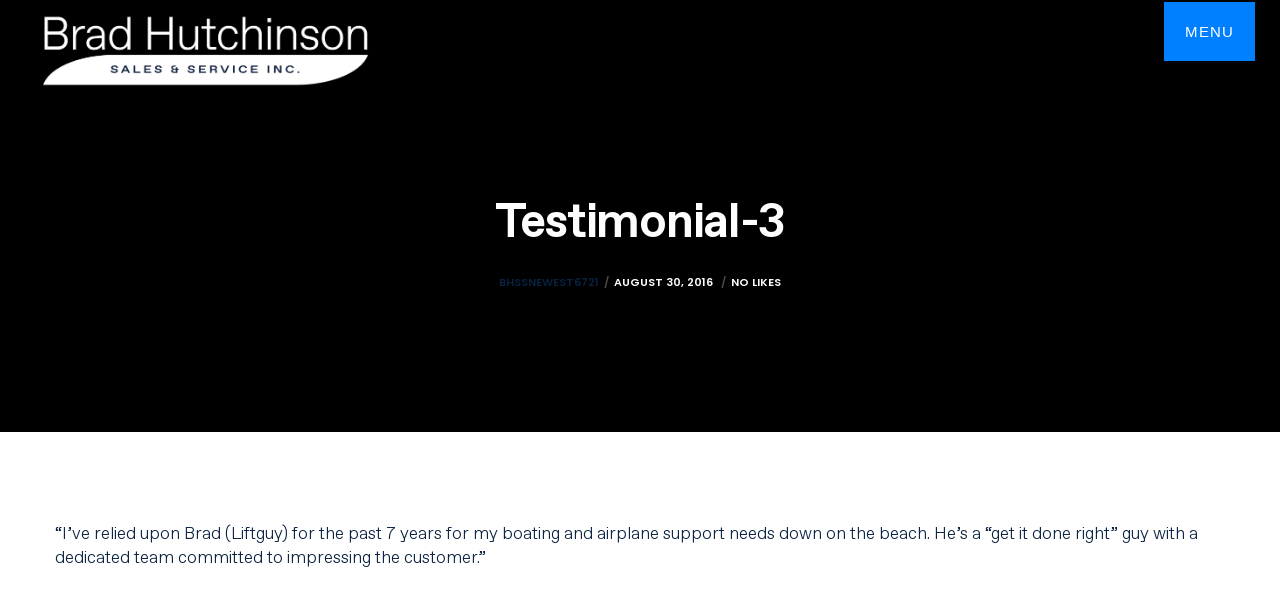

--- FILE ---
content_type: text/css
request_url: https://liftguy.ca/wp-content/uploads/useanyfont/uaf.css?ver=1764761892
body_size: 311
content:
				@font-face {
					font-family: 'favorit-reg';
					src: url('/wp-content/uploads/useanyfont/4461favorit-reg.woff2') format('woff2'),
						url('/wp-content/uploads/useanyfont/4461favorit-reg.woff') format('woff');
					  font-display: auto;
				}

				.favorit-reg{font-family: 'favorit-reg' !important;}

						@font-face {
					font-family: 'favorit-lt';
					src: url('/wp-content/uploads/useanyfont/5223favorit-lt.woff2') format('woff2'),
						url('/wp-content/uploads/useanyfont/5223favorit-lt.woff') format('woff');
					  font-display: auto;
				}

				.favorit-lt{font-family: 'favorit-lt' !important;}

						@font-face {
					font-family: 'favorit-bold';
					src: url('/wp-content/uploads/useanyfont/7788favorit-bold.woff2') format('woff2'),
						url('/wp-content/uploads/useanyfont/7788favorit-bold.woff') format('woff');
					  font-display: auto;
				}

				.favorit-bold{font-family: 'favorit-bold' !important;}

						@font-face {
					font-family: 'favorit-med';
					src: url('/wp-content/uploads/useanyfont/9479favorit-med.woff2') format('woff2'),
						url('/wp-content/uploads/useanyfont/9479favorit-med.woff') format('woff');
					  font-display: auto;
				}

				.favorit-med{font-family: 'favorit-med' !important;}

						h1{
					font-family: 'favorit-bold' !important;
				}
						p{
					font-family: 'favorit-lt' !important;
				}
						h2{
					font-family: 'favorit-bold' !important;
				}
						.menu-main-menu-container li a, .menu-main-menu-container li span, #menu-main-menu li a, #menu-main-menu li span{
					font-family: 'favorit-reg' !important;
				}
						.menu-bhss-menu-container li a, .menu-bhss-menu-container li span, #menu-bhss-menu li a, #menu-bhss-menu li span, .menu-footer-menu-container li a, .menu-footer-menu-container li span, #menu-footer-menu li a, #menu-footer-menu li span{
					font-family: 'favorit-reg' !important;
				}
						.grve-hover-item h2{
					font-family: 'favorit-lt' !important;
				}
						h4{
					font-family: 'favorit-med' !important;
				}
						.grve-btn.grve-btn-extralarge{
					font-family: 'favorit-bold' !important;
				}
						#grve-header .grve-main-menu .grve-menu-description{
					font-family: 'favorit-reg' !important;
				}
						#grve-top-bar a{
					font-family: 'favorit-reg' !important;
				}
						.grve-team .grve-team-identity{
					font-family: 'favorit-lt' !important;
				}
						.grve-team .grve-team-identity + .grve-team-name{
					font-family: 'favorit-bold' !important;
				}
						.grve-accordion .grve-title{
					font-family: 'favorit-bold' !important;
				}
						#grve-portfolio-bar .grve-nav-item .grve-title{
					font-family: 'favorit-med' !important;
				}
						.grve-btn.grve-btn-large{
					font-family: 'favorit-bold' !important;
				}
						#grve-hidden-menu a{
					font-family: 'favorit-reg' !important;
				}
						#sb_instagram .sb_instagram_header h3{
					font-family: 'favorit-bold' !important;
				}
						#sb_instagram .sbi_follow_btn a{
					font-family: 'favorit-lt' !important;
				}
						#sb_instagram #sbi_load .sbi_load_btn{
					font-family: 'favorit-lt' !important;
				}
						h3{
					font-family: 'favorit-med' !important;
				}
		